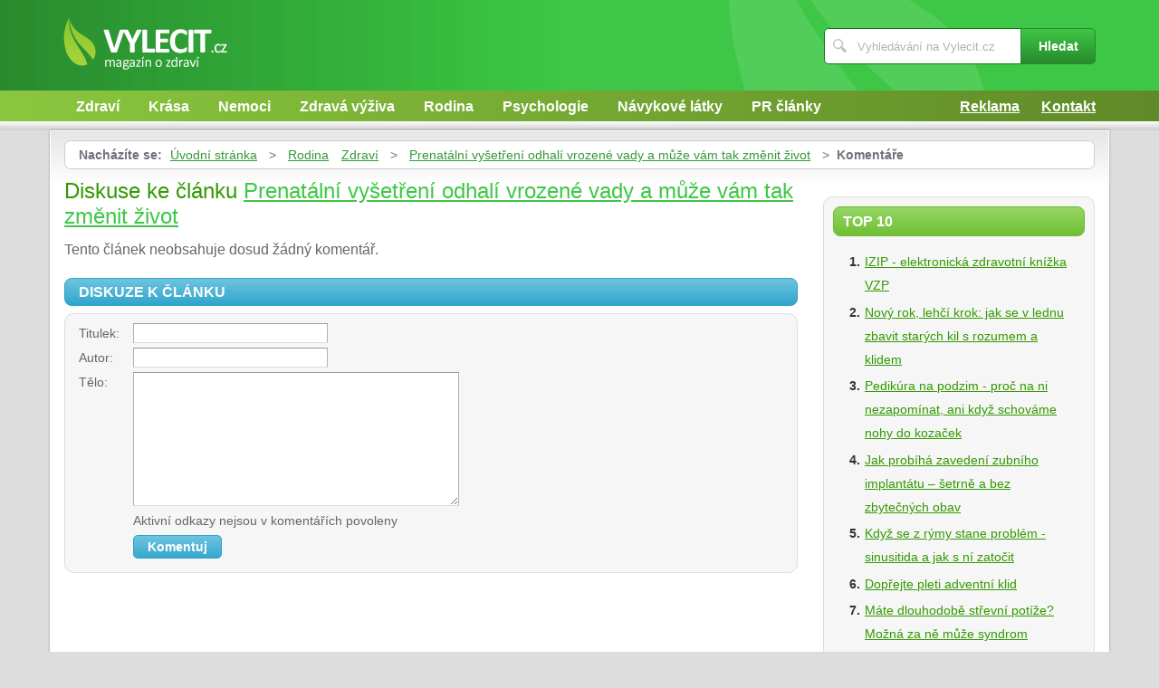

--- FILE ---
content_type: text/html; charset=UTF-8
request_url: https://www.vylecit.cz/1838/prenatalni-vysetreni-odhali-vrozene-vady-a-muze-vam-tak-zmenit-zivot/komentare/
body_size: 4100
content:
<!DOCTYPE html>
<!--[if IE 7 ]>    <html lang="cs" class="ie7 no-js"> <![endif]-->
<!--[if IE 8 ]>    <html lang="cs" class="ie8 no-js"> <![endif]-->
<!--[if IE 9 ]>    <html lang="cs" class="ie9 no-js"> <![endif]-->
<!--[if (gt IE 9)|!(IE)]><!--> <html lang="cs" class="no-js"> <!--<![endif]-->
	<head>
		<meta charset="utf-8" />
		<!--[if IE]><meta http-equiv="X-UA-Compatible" content="IE=edge,chrome=1"><![endif]-->
		<meta name="viewport" content="width=device-width, initial-scale=1.0, minimum-scale=1.0, maximum-scale=1.0, user-scalable=0" />
		<title>Prenatální vyšetření odhalí vrozené vady a může vám tak změnit život — Komentáře — Vylecit.cz</title>
					<meta name="description" content="Komentáře — Plození dětí a zakládání rodin je primárním účelem každéhožijícího jedince. Mít děti by tak mělo být zcela přirozené a samosebou. Bohužel, stále čas ..." />
							<meta name="keywords" content="Reprodukcni medicina, lekarska pece, tehotenstvi, neinvazivni prenatalni test" />
							<meta property="og:title" content="Prenatální vyšetření odhalí vrozené vady a může vám tak změnit život — Komentáře — Vylecit.cz" />
							<meta property="og:description" content="Komentáře — Plození dětí a zakládání rodin je primárním účelem každéhožijícího jedince. Mít děti by tak mělo být zcela přirozené a samosebou. Bohužel, stále čas ..." />
							<meta property="og:image" content="https://www.vylecit.cz/assets/clanky/2015-01/clanek01838/title_clanek01838.jpg" />
				<link rel="stylesheet" type="text/css" href="/css/style.css" media="screen" />
		<link rel="stylesheet" type="text/css" href="/css/my.css" media="screen" />
		<link rel="stylesheet" type="text/css" href="/css/print.css" media="print" />
		
		<script>document.documentElement.className = document.documentElement.className.replace('no-js', 'js');</script>
		<!--[if IE 8 ]> <script src="js/respond.min.js"></script><![endif]-->
	</head>
	<body class="page-homepage">
				<p id="menu-accessibility">
			<a title="Přejít k obsahu (Klávesová zkratka: Alt + 2)" accesskey="2" href="#main">Přejít k obsahu</a>
			<span class="hide">|</span>
			<a href="#menu-main">Přejít k hlavnímu menu</a>
			<span class="hide">|</span>
			<a href="#form-search">Přejít k vyhledávání</a>
		</p>
		<div id="header">
	<div class="row-main">
		<p id="logo">
			<a href="/"><img src="/img/logo.png" alt="logo" width="181" height="58" /></a>
		</p>
	</div>
</div>
<div id="menu-main">
	<div class="row-main">
		<a href="#" class="menu-toggle"><span class="vhide">Zobrazit menu</span></a>
		<ul class="reset menu">
				
									
					<li>
													<a class="" href="/kategorie/28/zdravi/">Zdraví</a>											</li>										
									
					<li>
													<a class="" href="/kategorie/30/krasa/">Krása</a>											</li>										
									
					<li>
													<a class="" href="/kategorie/38/nemoci/">Nemoci</a>											</li>										
									
					<li>
													<a class="" href="/kategorie/35/zdrava-vyziva/">Zdravá výživa</a>											</li>										
									
					<li>
													<a class="" href="/kategorie/32/rodina/">Rodina</a>											</li>										
									
					<li>
													<a class="" href="/kategorie/29/psychologie/">Psychologie</a>											</li>										
									
					<li>
													<a class="" href="/kategorie/31/navykove-latky/">Návykové látky</a>											</li>										
									
					<li>
													<a class="" href="/kategorie/37/pr-clanky/">PR články</a>											</li>										
							
					</ul>
					<ul class="reset r">
									<li><a href="/reklama/">Reklama</a></li>
									<li><a href="/kontakt/">Kontakt</a></li>
							</ul>	
			</div>
</div>
<div class="box-strip">
	<div class="row-main">
		<div class="box-adv">
					</div>
	</div>
</div>		
		<div id="main">
			<div class="row-main">
				<div class="content-main">
					<p id="menu-breadcrumb">
													<strong>Nacházíte se:</strong>
																		
																						<a href="/">Úvodní stránka</a>									
																	
															&nbsp;&gt;&nbsp;
																															<a href="/kategorie/32/rodina/">Rodina</a>																	<a href="/kategorie/28/zdravi/">Zdraví</a>																	
																	
															&nbsp;&gt;&nbsp;
																						<a href="/1838/prenatalni-vysetreni-odhali-vrozene-vady-a-muze-vam-tak-zmenit-zivot/">Prenatální vyšetření odhalí vrozené vady a může vám tak změnit život</a>									
																	
															&nbsp;&gt;&nbsp;
																						<strong>Komentáře</strong>
									
														
						
				</p>
				<div class="row">
					<div class="col col-content">
						<h1>Diskuse ke článku <a href="/1838/prenatalni-vysetreni-odhali-vrozene-vady-a-muze-vam-tak-zmenit-zivot/">Prenatální vyšetření odhalí vrozené vady a může vám tak změnit život</a></h1>
<div class="crossroad-comment">
				
		<p>Tento článek neobsahuje dosud žádný komentář.</p>	
	</div>

<form id="comment" class="form-discusion" action="/1838/prenatalni-vysetreni-odhali-vrozene-vady-a-muze-vam-tak-zmenit-zivot/komentare/#addComment" method="post">										
	<h2 class="heading secondary">Diskuze k článku</h2>
	<div class="inner">
		<p class="inp-row">
			<label for="CommentForm_subject">Titulek:</label>			<span class="inp-fix">
				<input size="30" class="inp-text {validate:{required:true, maxlength:100, messages:{required:&quot;Nutno vyplnit.&quot;, maxlength:&quot;Maximální délka je 100 znaků.&quot;}}}" name="CommentForm[subject]" id="CommentForm_subject" type="text" />							</span>
		</p>
		<p class="inp-row">
			<label for="CommentForm_author">Autor:</label>			<span class="inp-fix">
				<input size="30" class="inp-text {validate:{required:true, maxlength:75, messages:{required:&quot;Nutno vyplnit.&quot;, maxlength:&quot;Maximální délka je 75 znaků.&quot;}}}" name="CommentForm[author]" id="CommentForm_author" type="text" maxlength="75" />							</span>
		</p>
		<p class="inp-row">
			<label for="CommentForm_body">Tělo:</label>			<span class="inp-fix">
				<textarea cols="75" rows="10" class="inp-text {validate:{required:true, maxlength:8000, messages:{required:&quot;Nutno vyplnit.&quot;, maxlength:&quot;Maximální délka je 8000 znaků.&quot;}}}" name="CommentForm[body]" id="CommentForm_body"></textarea>							</span>
		</p>
		<p class="inp-row">
			Aktivní odkazy nejsou v komentářích povoleny		</p>
		<p class="btn-wrap">
			<button class="btn" type="submit" id="button_send" name="addComment"><span>Komentuj</span></button>
			<input type="hidden" value="1838" name="article_id" id="article_id" />			<input type="hidden" value="prenatalni-vysetreni-odhali-vrozene-vady-a-muze-vam-tak-zmenit-zivot" name="article_slug" id="article_slug" />			<input type="hidden" value="Prenatální vyšetření odhalí vrozené vady a může vám tak změnit život" name="article_name" id="article_name" />			<input type="hidden" value="" name="discussion_id" id="discussion_id" />		</p>
	</div>
</form>						
					</div>
					<div class="col col-side">
						
<div class="box-bnr">
	</div>
<div class="box-side">
			<h3 class="heading">Top 10</h3>	
		<ol>		
									
				<li><a title="IZIP - elektronická zdravotní knížka VZP" href="/1063/izip-elektronicka-zdravotni-knizka-vzp/">IZIP - elektronická zdravotní knížka VZP</a></li>
									
				<li><a title="Nový rok, lehčí krok: jak se v lednu zbavit starých kil s rozumem a klidem" href="/2446/novy-rok-lehci-krok-jak-se-v-lednu-zbavit-starych-kil-s-rozumem-a-klidem/">Nový rok, lehčí krok: jak se v lednu zbavit starých kil s rozumem a klidem</a></li>
									
				<li><a title="Pedikúra na podzim - proč na ni nezapomínat, ani když schováme nohy do kozaček " href="/2436/pedikura-na-podzim-proc-na-ni-nezapominat-ani-kdyz-schovame-nohy-do-kozacek/">Pedikúra na podzim - proč na ni nezapomínat, ani když schováme nohy do kozaček </a></li>
									
				<li><a title="Jak probíhá zavedení zubního implantátu – šetrně a bez zbytečných obav" href="/2444/jak-probiha-zavedeni-zubniho-implantatu-setrne-a-bez-zbytecnych-obav/">Jak probíhá zavedení zubního implantátu – šetrně a bez zbytečných obav</a></li>
									
				<li><a title="Když se z rýmy stane problém - sinusitida a jak s ní zatočit" href="/2441/kdyz-se-z-rymy-stane-problem-sinusitida-a-jak-s-ni-zatocit/">Když se z rýmy stane problém - sinusitida a jak s ní zatočit</a></li>
									
				<li><a title="Dopřejte pleti adventní klid" href="/2442/doprejte-pleti-adventni-klid/">Dopřejte pleti adventní klid</a></li>
									
				<li><a title="Máte dlouhodobě střevní potíže? Možná za ně může syndrom dráždivého tračníku" href="/2439/mate-dlouhodobe-strevni-potize-mozna-za-ne-muze-syndrom-drazdiveho-tracniku/">Máte dlouhodobě střevní potíže? Možná za ně může syndrom dráždivého tračníku</a></li>
									
				<li><a title="Jak připravit tělo i mysl na svátky" href="/2443/jak-pripravit-telo-i-mysl-na-svatky/">Jak připravit tělo i mysl na svátky</a></li>
									
				<li><a title="Zapomnětlivost – příznaky, léčba" href="/1276/zapomnetlivost-priznaky-lecba/">Zapomnětlivost – příznaky, léčba</a></li>
									
				<li><a title="Chlad, který léčí i osvěží - kryoterapie" href="/2437/chlad-ktery-leci-i-osvezi-kryoterapie/">Chlad, který léčí i osvěží - kryoterapie</a></li>
						
		</ol>		
		<h3 class="heading">Tagy</h3>	
	<p class="tag-cloud">		
				
						
				<a class="tag-7" href="/vyhledavani/strava/">strava</a>			
						
				<a class="tag-10" href="/vyhledavani/zdravotn%C3%AD-benefity-houba%C5%99en%C3%AD/">zdravotní benefity houbaření</a>			
						
				<a class="tag-4" href="/vyhledavani/streptokok/">streptokok</a>			
						
				<a class="tag-6" href="/vyhledavani/Zdrav%C3%A1-v%C3%BD%C5%BEiva/">Zdravá výživa</a>			
						
				<a class="tag-5" href="/vyhledavani/bolest/">bolest</a>			
						
				<a class="tag-1" href="/vyhledavani/dieta/">dieta</a>			
						
				<a class="tag-8" href="/vyhledavani/lymfatick%C3%BD-syst%C3%A9m/">lymfatický systém</a>			
						
				<a class="tag-2" href="/vyhledavani/imunita/">imunita</a>			
						
				<a class="tag-3" href="/vyhledavani/zdrav%C3%AD/">zdraví</a>			
						
				<a class="tag-9" href="/vyhledavani/ochrana-p%C5%99ed-UV-z%C3%A1%C5%99en%C3%ADm/">ochrana před UV zářením</a>			
					
					
	</p>
	<h3 class="heading">Doporučujeme</h3>
	<div id='advise' class='not4bbtext'>
				
						
				<p>Magazín Uzdravim.cz se tématikou <a href="https://www.uzdravim.cz/" title=
"magazín o zdraví a nemocech" >zdraví a nemoci</a>, zdravotní problémy.</p>			
				
					
	</div>
	<div id='other_articles_content'>
		Prosím čekejte ... 
	</div>
</div>
						
					</div>
				</div>
			</div>
		</div>
		<div class="box-search">
	<div class="row-main">
		<a href="#" class="toggle-search"><span class="vhide">Zobrazit vyhledávání</span></a>
		<form id="form-search" action="/article/search/" method="post">			<p>
				<label for="search" class="vhide">Hledat</label>
				<span class="inp-fix">
					<span class="icon icon-search"></span>
					<input type="text" class="inp-text" name="search" id="search" placeholder="Vyhledávání na Vylecit.cz" />
				</span>
			</p>
			<p>
				<button type="submit" class="btn">
					<span>Hledat</span>
				</button>
			</p>
		</form>	</div>
</div>		<div id="footer">
			<div class="row-main">
	<p class="top">
		<a href="#main" class="js-slide-to"><span class="vhide">Nahoru</span></a>
	</p>
			<ul class="menu-footer">
							<li><a href="/kontakt/">Kontakt</a></li>				
							<li><a href="/reklama/">Reklama</a></li>				
					</ul>	
		<p class="img medianest">
		<a href="http://www.medianest.cz/" target="_blank"><img src="/css/frontend/img/medianest-logo.gif" alt="Media nest" width="130" height="47"></a><!--/img/logo-media-nest.svg-->
	</p>
	<p class="cnt">
		<strong>Vylecit.cz</strong> <a class="rss" href="/feed/type/article/"><img width="16" height="11" src="/img/illust/rss.jpg" alt="RSS" /></a><br />
		Přebírání textů z těchto stránek je bez svolení autora trestné.
	</p>
</div>		</div>
				<script type="text/javascript" src="/min/serve/g/default_js/1709824267/"></script>		
		<script>
			App.run({})
		</script>
				<a href="https://www.toplist.cz/stat/778670">
<script type="text/javascript">
<!--
document.write ('<img src="https://toplist.cz/dot.asp?id=778670&amp;http='+escape(document.referrer)+'&amp;wi='+escape(window.screen.width)+'&amp;he='+escape(window.screen.height)+'&amp;cd='+escape(window.screen.colorDepth)+'&amp;t='+escape(document.title)+'" width="1" height="1" border="0" alt="TOPlist" />');
//-->
</script>
</a>
<noscript>
<div><img src="https://toplist.cz/dot.asp?id=778670" alt="TOPlist" width="1" height="1" /></div>
</noscript>
<script type="text/javascript">
var gaJsHost = (("https:" == document.location.protocol) ? "https://ssl." : "http://www.");
document.write(unescape("%3Cscript src=\'" + gaJsHost + "google-analytics.com/ga.js\' type=\'text/javascript\'%3E%3C/script%3E"));
</script>
<script type="text/javascript">
var pageTracker = _gat._getTracker("UA-603021-26");
pageTracker._trackPageview();
</script>
<script type="text/javascript">
window.google_analytics_uacct = "UA-603021-26"; 
</script>	</body>
</html>